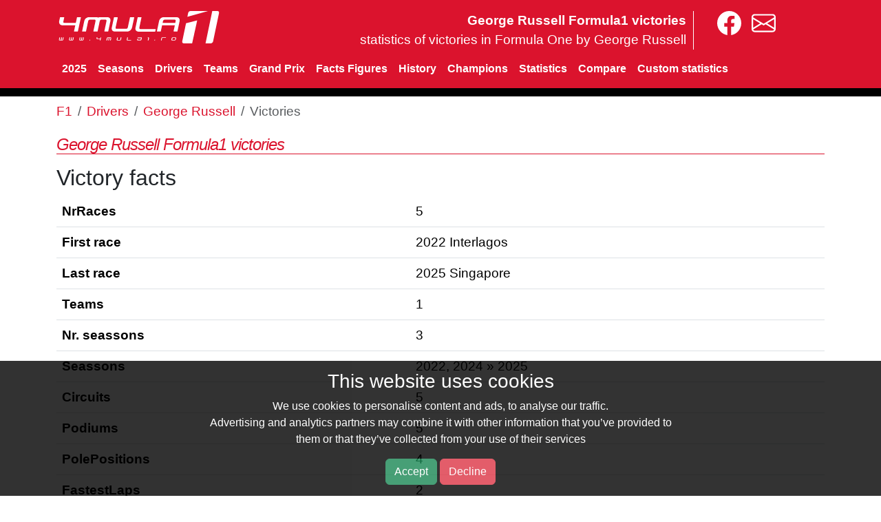

--- FILE ---
content_type: text/html; charset=UTF-8
request_url: https://www.4mula1stats.com/driver/george-russel/victories.html
body_size: 3344
content:
<!doctype html>
<html lang="en" >
<head>
 <meta charset="utf-8" />
 <meta name="viewport" content="width=device-width, initial-scale=1.0" />
 <title>George Russell Formula1 victories</title>
  <meta name="description" content="George Russell had first victory from a total of 5 in 2022 at Interlagos. Seasons with victories: 2022, 2024 -> 2025" />
   <meta name="keywords" content="George Russell,victories,victory,f1,formula1,formula one,driver,statistics,results,facts,charts" />
    <link rel="stylesheet" href="https://cdnjs.cloudflare.com/ajax/libs/bootstrap/5.3.2/css/bootstrap.min.css" integrity="sha512-b2QcS5SsA8tZodcDtGRELiGv5SaKSk1vDHDaQRda0htPYWZ6046lr3kJ5bAAQdpV2mmA/4v0wQF9MyU6/pDIAg==" crossorigin="anonymous" referrerpolicy="no-referrer" />
 <link rel="stylesheet" href="/41.css?t=1" />
<script
  src="https://code.jquery.com/jquery-3.6.3.min.js"
  integrity="sha256-pvPw+upLPUjgMXY0G+8O0xUf+/Im1MZjXxxgOcBQBXU="
  crossorigin="anonymous"></script>

<script src="https://cdn.jsdelivr.net/npm/bootstrap@5.3.3/dist/js/bootstrap.min.js" integrity="sha384-0pUGZvbkm6XF6gxjEnlmuGrJXVbNuzT9qBBavbLwCsOGabYfZo0T0to5eqruptLy" crossorigin="anonymous"></script>

</head>
<body>

<div class="cookieBar">
    <div class="container"><div class="cookieContent">
    <div class="row">
        <div class="content large-9 columns text-right">
            <h3>This website uses cookies</h3>
            <p>We use cookies to personalise content and ads, to analyse our traffic.<br>Advertising and analytics partners may combine it with other information that you’ve provided to <br>them or that they’ve collected from your use of their services</p>
            <p>
            <a class="btn btn-success acceptGdpr">Accept</a>
            <a class="btn btn-danger declineGdpr">Decline</a>
            </p>
        </div>
        <div class="content large-3 columns">
        </div>
    </div>
    </div>
    </div>
</div>

 <div class="header">
    <div class="container">
       <div class="row pt-3">
            <div class="col col-md-4">
                <a class="logo large-4 small-12 columns" href="/"><img width="240" height="47" src="/images/logo.svg"  alt="F1" /></a>
            </div>
            <div class="col col-md-6 text-right">
                <div class="text-top-site hide-sm">George Russell Formula1 victories<br><span>statistics of victories in Formula One by George Russell</span></div>
            </div>
            <div class="col col-md-2 text-left zlinks">
                <a href="https://www.facebook.com/4mula1.ro" aria-label="4mula1stats on facebook"><img class="svg" width="35" src="/images/facebook.svg" alt="4mula1stats on facebook"></a>
                <a href="/contact" aria-label="contact us"><img class="svg" width="35" src="/images/envelope.svg" alt="contact us""></a>
            </div>
       </div>
        <div class="menu-trigger"><div><span></span><span></span><span></span></div></div>
        <nav class="navbar navbar-expand-sm main41"><div clas="container">
            <div class="navbar-nav">
                <a class="nav-link"  href="/2025">2025</a>
                <a class="nav-link mo hide-sm"  href="/seasons">Seasons</a>
                <a class="nav-link"  href="/driver">Drivers</a>
                <a class="nav-link mo hide-sm"  href="/team">Teams</a>
                <a class="nav-link mo hide-sm"  href="/grandprix">Grand Prix</a>
                <a class="nav-link mo hide-sm"  href="/facts-figures/" >Facts Figures</a>
                <a class="nav-link mo hide-sm"  href="/history" >History</a>
                <a class="nav-link mo hide-sm"  href="/champions">Champions</a>
                <a class="nav-link"  href="/statistics/">Statistics</a>
                <a class="nav-link"  href="/compare/driver">Compare</a>
                <a class="nav-link"  href="/custom">Custom statistics</a>
                <a id="mobile-menu-show" href='#' class="d-sm-none text-end" rel="nofollow"><img class="svg" width="35" src="/images/bars-solid.svg" alt="menu" /></a>
                <a id="mobile-menu-hide" href='#' class="d-none" rel="nofollow"><img class="svg" width="35" src="/images/circle-xmark-solid.svg" class="circle" /></a>
            </div>
       </nav>
       </div>
    </div>
</div>
<div class="container" id="mainContent">
    <nav aria-label="breadcrumb" class="pt-2">
  <ol class="breadcrumb">
    <li class="breadcrumb-item"><a href="/">F1</a></li>
                        <li class="breadcrumb-item"><a href="/driver">Drivers</a></li>
                                <li class="breadcrumb-item"><a href="/driver/george-russel">George Russell</a></li>
                                <li class="breadcrumb-item active">Victories</li>
              </ol>
</nav>    
    <h1 class="page-title">George Russell Formula1 victories</h1>
    <h2>Victory facts</h2>
<table class="table">
            <tr><td><strong>NrRaces</strong></td><td>5</td></tr>
            <tr><td><strong>First race</strong></td><td>2022 Interlagos</td></tr>
            <tr><td><strong>Last race</strong></td><td>2025 Singapore</td></tr>
            <tr><td><strong>Teams</strong></td><td>1</td></tr>
            <tr><td><strong>Nr. seassons</strong></td><td>3</td></tr>
            <tr><td><strong>Seassons</strong></td><td>2022, 2024 &raquo; 2025</td></tr>
                        <tr><td><strong>Circuits</strong></td><td>5</td></tr>
            <tr><td><strong>Podiums</strong></td><td>5</td></tr>
            <tr><td><strong>PolePositions</strong></td><td>4</td></tr>
            <tr><td><strong>FastestLaps</strong></td><td>2</td></tr>
            <tr><td><strong>Points</strong></td><td>126</td></tr>
            <tr><td><strong>First row starts</strong></td><td>4</td></tr>
    </table>

<script type="text/javascript" src="https://cdnjs.cloudflare.com/ajax/libs/Chart.js/2.9.3/Chart.js"></script>


<h2>Victories timeline</h2>
<canvas id="chart41_victory_timeline" width="100%" height="30px"></canvas>

<script>
$( document ).ready(function() {
chartToolTip_victory_timeline = [];
chartToolTip_victory_timeline[0] = [];
var marksCanvas = document.getElementById("chart41_victory_timeline");
var marksData = {
  labels: ["2019 Melbourne", "2019 Bahrain", "2019 Shanghai", "2019 Baku", "2019 Catalunya", "2019 Monte Carlo", "2019 Montreal", "2019 Paul Ricard", "2019 Red Bull Ring", "2019 Silverstone", "2019 Hockenheim", "2019 Hungaroring", "2019 Spa-Francorchamps", "2019 Monza", "2019 Singapore", "2019 Sochi", "2019 Suzuka", "2019 Mexico City", "2019 Austin", "2019 Interlagos", "2019 Abu Dhabi", "2020 Red Bull Ring", "2020 Red Bull Ring", "2020 Hungaroring", "2020 Silverstone", "2020 Silverstone", "2020 Catalunya", "2020 Spa-Francorchamps", "2020 Monza", "2020 Mugello", "2020 Sochi", "2020 Nurburgring", "2020 Algarve", "2020 Imola", "2020 Istanbul", "2020 Bahrain", "2020 Sakhir", "2020 Abu Dhabi", "2021 Bahrain", "2021 Imola", "2021 Algarve", "2021 Catalunya", "2021 Monte Carlo", "2021 Baku", "2021 Paul Ricard", "2021 Red Bull Ring", "2021 Red Bull Ring", "2021 Silverstone", "2021 Hungaroring", "2021 Spa-Francorchamps", "2021 Zandvoort", "2021 Monza", "2021 Sochi", "2021 Istanbul", "2021 Austin", "2021 Mexico City", "2021 Interlagos", "2021 Losail", "2021 Jeddah", "2021 Abu Dhabi", "2022 Bahrain", "2022 Jeddah", "2022 Melbourne", "2022 Imola", "2022 Miami", "2022 Catalunya", "2022 Monte Carlo", "2022 Baku", "2022 Montreal", "2022 Silverstone", "2022 Red Bull Ring", "2022 Paul Ricard", "2022 Hungaroring", "2022 Spa-Francorchamps", "2022 Zandvoort", "2022 Monza", "2022 Singapore", "2022 Suzuka", "2022 Austin", "2022 Mexico City", "2022 Interlagos", "2022 Abu Dhabi", "2023 Bahrain", "2023 Jeddah", "2023 Melbourne", "2023 Baku", "2023 Miami", "2023 Monte Carlo", "2023 Catalunya", "2023 Montreal", "2023 Red Bull Ring", "2023 Silverstone", "2023 Hungaroring", "2023 Spa-Francorchamps", "2023 Zandvoort", "2023 Monza", "2023 Singapore", "2023 Suzuka", "2023 Losail", "2023 Austin", "2023 Mexico City", "2023 Interlagos", "2023 Las Vegas", "2023 Abu Dhabi", "2024 Bahrain", "2024 Jeddah", "2024 Melbourne", "2024 Suzuka", "2024 Shanghai", "2024 Miami", "2024 Imola", "2024 Monte Carlo", "2024 Montreal", "2024 Catalunya", "2024 Red Bull Ring", "2024 Silverstone", "2024 Hungaroring", "2024 Spa-Francorchamps", "2024 Zandvoort", "2024 Monza", "2024 Baku", "2024 Singapore", "2024 Austin", "2024 Mexico City", "2024 Interlagos", "2024 Las Vegas", "2024 Losail", "2024 Abu Dhabi", "2025 Melbourne", "2025 Shanghai", "2025 Suzuka", "2025 Bahrain", "2025 Jeddah", "2025 Miami", "2025 Imola", "2025 Monte Carlo", "2025 Catalunya", "2025 Montreal", "2025 Red Bull Ring", "2025 Silverstone", "2025 Spa-Francorchamps", "2025 Hungaroring", "2025 Zandvoort", "2025 Monza", "2025 Baku", "2025 Singapore", "2025 Austin", "2025 Mexico City", "2025 Interlagos", "2025 Las Vegas", "2025 Losail", "2025 Abu Dhabi"],
  datasets: [
              {
            label: "Nr of victories",
                        borderColor: '#006600',
                        data: [0,0,0,0,0,0,0,0,0,0,0,0,0,0,0,0,0,0,0,0,0,0,0,0,0,0,0,0,0,0,0,0,0,0,0,0,0,0,0,0,0,0,0,0,0,0,0,0,0,0,0,0,0,0,0,0,0,0,0,0,0,0,0,0,0,0,0,0,0,0,0,0,0,0,0,0,0,0,0,0,1,1,1,1,1,1,1,1,1,1,1,1,1,1,1,1,1,1,1,1,1,1,1,1,1,1,1,1,1,1,1,1,1,1,2,2,2,2,2,2,2,2,2,2,2,3,3,3,3,3,3,3,3,3,3,3,3,4,4,4,4,4,4,4,4,5,5,5,5,5,5,5],
            fill: false,
            type: "line",        },
        ],
};
var options = {
    elements: {
        point:{
            radius: 0
        },
    },
    scales: {
        xAxis: {
                        ticks: {
                display: false,
            },
                        gridLines: { display: false }
        },
        yAxis: {
            // ticks: {
                beginAtZero: true,
                min: 0,
                max: 5,
                            // }
        },
    },
    tooltips: {
        callbacks: {
                    }
    }
};

var barChartvictory_timeline = new Chart(marksCanvas, {
  type: 'bar',
  data: marksData,
  options: options
});
});
</script>

<h2>Pole when had Victories</h2>
<canvas id="chart41_victory_t" width="100%" height="30px"></canvas>

<script>
$( document ).ready(function() {
chartToolTip_victory_t = [];
chartToolTip_victory_t[0] = [];
var marksCanvas = document.getElementById("chart41_victory_t");
var marksData = {
  labels: ["2022-11-13 Interlagos", "2024-06-30 Red Bull Ring", "2024-11-23 Las Vegas", "2025-06-15 Montreal", "2025-10-05 Singapore"],
  datasets: [
              {
            label: "Pole",
                        borderColor: '#000066',
                        data: [1,3,1,1,1],
            fill: false,
            type: "line",        },
        ],
};
var options = {
    elements: {
        point:{
            radius: 0
        },
    },
    scales: {
        xAxis: {
                        ticks: {
                display: false,
            },
                        gridLines: { display: false }
        },
        yAxis: {
            // ticks: {
                beginAtZero: true,
                min: 0,
                max: 3,
                            // }
        },
    },
    tooltips: {
        callbacks: {
                    }
    }
};

var barChartvictory_t = new Chart(marksCanvas, {
  type: 'bar',
  data: marksData,
  options: options
});
});
</script>


<h2><a href="/s/?cdx=a814122&idd=973&pos=1">View all</a></h2>
<div class="row">
    <div class="col-md-4">
        <h2>By team</h2>
        <div class="table-responsive">
        <table class="table">
            <tr><th class="ar">Nr</th><th class="ar">Race entries</th><th class='ar'>%</th><th>Team</th></tr>
                                    <tr>
                <td class="ar">5</td>
                <td class="ar">93</td>
                <td class="ar">5.38%</td>
                <td><a href="/s/?cdx=8990012&idd=973&pos=1&idte=481">Mercedes</a></td>
            </tr>
                                </table>
        </div>
    </div>
    <div class="col-md-4">
        <h2>By Grand Prix</h2>
        <div class="table-responsive">
        <table class="table">
            <tr><th class="ar">Nr</th><th class="ar">Race entries</th><th class='ar'>%</th><th>Grand Prix</th></tr>
                                    <tr>
                <td class="ar">1</td>
                <td class="ar">5</td>
                <td class="ar">20%</td>
                <td><a href="/s/?cdx=e962edc&idd=973&pos=1&idt=43">Montreal</a></td>
            </tr>
                                    <tr>
                <td class="ar">1</td>
                <td class="ar">5</td>
                <td class="ar">20%</td>
                <td><a href="/s/?cdx=cac9879&idd=973&pos=1&idt=75">Singapore</a></td>
            </tr>
                                    <tr>
                <td class="ar">1</td>
                <td class="ar">6</td>
                <td class="ar">16.67%</td>
                <td><a href="/s/?cdx=2eaea2b&idd=973&pos=1&idt=29">Interlagos</a></td>
            </tr>
                                    <tr>
                <td class="ar">1</td>
                <td class="ar">9</td>
                <td class="ar">11.11%</td>
                <td><a href="/s/?cdx=b4d9448&idd=973&pos=1&idt=88">Red Bull Ring</a></td>
            </tr>
                                    <tr>
                <td class="ar">1</td>
                <td class="ar">3</td>
                <td class="ar">33.33%</td>
                <td><a href="/s/?cdx=b63e65c&idd=973&pos=1&idt=14">Las Vegas</a></td>
            </tr>
                                </table>
        </div>
    </div>
    <div class="col-md-4">
        <h2>By season</h2>
        <div class="table-responsive">
        <table class="table">
            <tr><th class="ar">Nr</th><th class="ar">Race entries</th><th class='ar'>%</th><th>Season</th></tr>
                                    <tr>
                <td class="ar">2</td>
                <td class="ar">24</td>
                <td class="ar">8.33</td>
                <td><a href="/s/?cdx=be0c9a1&idd=973&pos=1&year=2024">2024</a></td>
            </tr>
                                    <tr>
                <td class="ar">2</td>
                <td class="ar">24</td>
                <td class="ar">8.33</td>
                <td><a href="/s/?cdx=15f15ab&idd=973&pos=1&year=2025">2025</a></td>
            </tr>
                                    <tr>
                <td class="ar">1</td>
                <td class="ar">22</td>
                <td class="ar">4.55</td>
                <td><a href="/s/?cdx=ebcaf42&idd=973&pos=1&year=2022">2022</a></td>
            </tr>
                                </table>
        </div>
    </div>
</div>
</div>
<div id="footer" class="mt-4 pt-4">
    <div class="container">
        <a href="/contact" aria-label="contact us" class="me-3"><img class="svg" src="/images/envelope.svg" title="email" width="28px"></a>
        <a href="/links.html">Links</a>																																</ul>
        <p class="footer pt-4">F1 victories for George Russell</p>
        <p class="footer pb-4" itemscope itemtype="http://schema.org/SportsOrganization">©2013-2026 All Rights Reserved. This is a unofficial <span itemprop="sport">Formula1</span> page</p>
    </div>
</div>
<script type="text/javascript" src="/script.js?t=1"></script>
int(0)

</body>
</html>


--- FILE ---
content_type: text/javascript
request_url: https://www.4mula1stats.com/script.js?t=1
body_size: 1544
content:
function openMenuSection(t){var e=0;$("#sidebarMenu .sidebarSubmenu-wrapper").each(function(){if(e==t){var a=$(this).find(".sidebarSubmenu").height();$(this).animate({height:a+18}),$(this).parent().addClass("selectedItem")}else $(this).animate({height:0}),$(this).parent().removeClass("selectedItem");e++})}function openTab4(t,e){var a,i,n;for(a=0,i=document.getElementsByClassName("tabcontent_4");a<i.length;a++)i[a].style.display="none";for(a=0,n=document.getElementsByClassName("tablinks_4");a<n.length;a++)n[a].className=n[a].className.replace("active","");document.getElementById(e).style.display="block",t.currentTarget.className+=" active"}function openTab41(t,e){return $("#"+t+" li").removeClass("is-active"),$('div[data-tabs-content="'+t+'"] div.tabs-panel').removeClass("is-active"),$("#"+t+" li:nth-child("+e+")").addClass("is-active"),$('div[data-tabs-content="'+t+'"] div.tabs-panel:nth-child('+e+")").addClass("is-active"),!1}$(document).ready(function(){$("#mobile-menu-show").on("click",function(){$("#mobile-menu-hide").removeClass("d-none"),$("#mobile-menu-show").addClass("d-none"),$(".main41 .navbar-nav").css("flex-direction","column"),$(".main41 .mo").removeClass("hide-sm")}),$("#mobile-menu-hide").on("click",function(){$("#mobile-menu-hide").addClass("d-none"),$("#mobile-menu-show").removeClass("d-none"),$(".main41 .navbar-nav").css("flex-direction","initial"),$(".main41 .mo").addClass("hide-sm")})}),$(document).ready(function(){$('input[type="radio"]').click(function(){$(".formSelect").hide(),$(this).next("select").slideDown("slow")}),$("#sideBarCompare").submit(function(){var t=$("#driver1").val(),e=$("#driver2").val();return t>0&&t==e?(alert("Select two different drivers"),!1):(window.location="/compare/driver#d1="+t+"&d2="+e,!1)}),$(".select-multiple").length&&$(".select-multiple").select2(),$("body").on("click",".info41 p",function(){els=$(this).next().filter(".info"),icons=$(this).find(".info-icon"),console.log(icons),els.length&&(infoBox=els[0],$(icon=icons[0]).hasClass("fa-arrow-right")?($(icon).removeClass("fa-arrow-right").addClass("fa-arrow-down"),$(infoBox).removeClass("hide")):($(icon).removeClass("fa-arrow-down").addClass("fa-arrow-right"),$(infoBox).addClass("hide")))}),$(".cookieBar .acceptGdpr").click(function(){$.get("/page/setgdpr/?gdpr=1",function(t){$(".cookieBar").hide()})}),$(".cookieBar .declineGdpr").click(function(){$.get("/page/setgdpr/?gdpr=0",function(t){$(".cookieBar").hide()})})}),$("#sidebar_box").click(function(){$("#card_mobile").addClass("show")}),$("#card_mobile_close").click(function(){$("#card_mobile").removeClass("show")});class D3ChartHeatmap{data=[];MAX_VALUE=0;WIDTH=0;HEIGHT=0;xAxDataName="x";yAxDataName="y";valDataName="value";margin={top:0,right:0,bottom:0,left:0};svg=null;DIV_QUERY="#svg-container";xAxDescription="";yAxDescription="";drawIt(){let t=this.WIDTH-this.margin.left-this.margin.right,e=this.HEIGHT-this.margin.top-this.margin.bottom,a=d3.select(this.DIV_QUERY).append("svg").attr("width",t+this.margin.left+this.margin.right).attr("height",e+this.margin.top+this.margin.bottom).append("g").attr("transform",`translate(${this.margin.left},${this.margin.top})`),i=Array.from(new Set(this.data.map(t=>t.x))),n=Array.from(new Set(this.data.map(t=>t.y))),s=d3.scaleBand().range([0,t]).domain(i).padding(.01);a.append("g").attr("transform",`translate(0, ${e})`).call(d3.axisBottom(s));let r=d3.scaleBand().range([e,0]).domain(n).padding(.01);a.append("g").call(d3.axisLeft(r)),d3.scaleLinear().range(["white","#DB132D"]).domain([0,this.MAX_VALUE]);let o=function(t,e,a){var i=e;return a.hasOwnProperty("maxValue")&&(i=a.maxValue),d3.scaleLinear().range(["white","#DB132D"]).domain([0,i])(t)},l=d3.select(this.DIV_QUERY).append("div").style("opacity",0).attr("class","tooltip").style("background-color","white").style("border","solid").style("border-width","2px").style("border-radius","5px").style("padding","5px"),d=function(t,e){l.style("opacity",1)},c=function(t,e){l.html("Position:"+e.x+"<br>Starting grid:"+e.y+"<br>Occurence:"+e.value).style("left",t.x/2+"px").style("top",t.y/2+"px")},m=function(t){l.style("opacity",0)};a.selectAll().data(this.data,function(t){return t.x+":"+t.y}).enter().append("rect").attr("x",function(t){return s(t.x)}).attr("y",function(t){return r(t.y)}).attr("width",s.bandwidth()).attr("height",r.bandwidth()).style("fill",function(t){return o(t.value,this.MAX_VALUE,t)}).on("mouseover",d).on("mousemove",c).on("mouseleave",m),this.xAxDescription.length&&a.append("g").attr("class","x axis").call(s).append("text").attr("y",e-15).attr("x",t-5).attr("dy",".71em").style("text-anchor","end").style("opacity",.4).text(this.xAxDescription),this.yAxDescription.length&&a.append("g").attr("class","y axis").call(r).append("text").attr("transform","rotate(-90)").attr("y",6).attr("dy",".71em").style("text-anchor","end").style("opacity",.4).text(this.yAxDescription)}}
